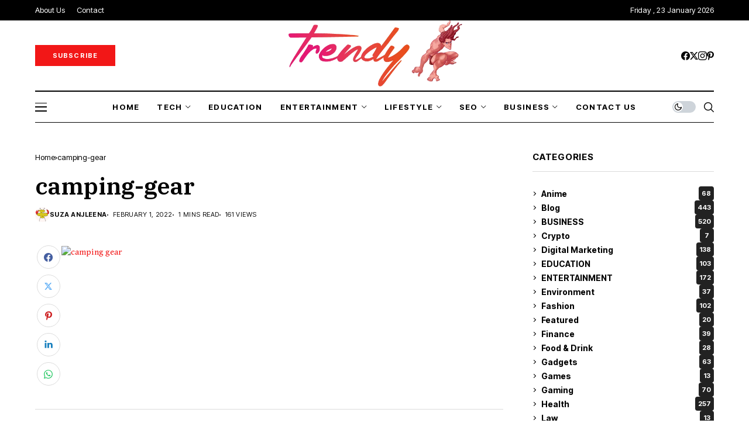

--- FILE ---
content_type: text/html; charset=utf-8
request_url: https://www.google.com/recaptcha/api2/aframe
body_size: 265
content:
<!DOCTYPE HTML><html><head><meta http-equiv="content-type" content="text/html; charset=UTF-8"></head><body><script nonce="e1r_RgYsdbS1aLkyVHxgaw">/** Anti-fraud and anti-abuse applications only. See google.com/recaptcha */ try{var clients={'sodar':'https://pagead2.googlesyndication.com/pagead/sodar?'};window.addEventListener("message",function(a){try{if(a.source===window.parent){var b=JSON.parse(a.data);var c=clients[b['id']];if(c){var d=document.createElement('img');d.src=c+b['params']+'&rc='+(localStorage.getItem("rc::a")?sessionStorage.getItem("rc::b"):"");window.document.body.appendChild(d);sessionStorage.setItem("rc::e",parseInt(sessionStorage.getItem("rc::e")||0)+1);localStorage.setItem("rc::h",'1769171470352');}}}catch(b){}});window.parent.postMessage("_grecaptcha_ready", "*");}catch(b){}</script></body></html>